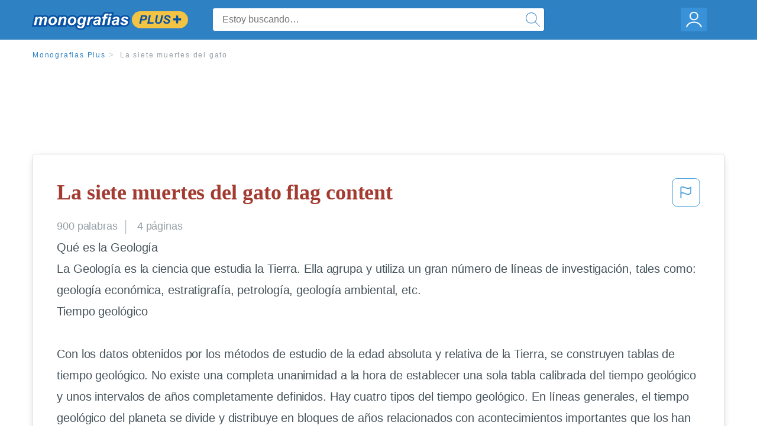

--- FILE ---
content_type: text/html; charset=UTF-8
request_url: https://www.monografias.com/docs/La-siete-muertes-del-gato-PKVWVYYBZ
body_size: 2409
content:
<!DOCTYPE html>
<html lang="en">
<head>
    <meta charset="utf-8">
    <meta name="viewport" content="width=device-width, initial-scale=1">
    <title></title>
    <style>
        body {
            font-family: "Arial";
        }
    </style>
    <script type="text/javascript">
    window.awsWafCookieDomainList = ['monografias.com','cram.com','studymode.com','buenastareas.com','trabalhosfeitos.com','etudier.com','studentbrands.com','ipl.org','123helpme.com','termpaperwarehouse.com'];
    window.gokuProps = {
"key":"AQIDAHjcYu/GjX+QlghicBgQ/[base64]",
          "iv":"EkQVUQFbzQAAAsNd",
          "context":"NTjeoJCMH2dykAmeJu8hxwYTKsvNZSDK/FuxdC3gS21MzQ9xZ8cC2V14OzhiNxT7mQ+15/Yd/fza8wbJM1MgtUP588ETO2NxPQgOjVqu3baUE/VeYJnxvcg+bfzOTFPtlz/kcOL/oXaO10NQaot8luCww8fjyXZ7oJARtVIZYDSqlSUg68k9WL2/[base64]/bYxI/0DkINgsTfKDeZGILbAPo0L6bb4JIxINpPPDNIGRmfNwr5EYXShy3kceOM/7SancjIbWsKU1FLV9OLFji2ImQnpgpXahe3sY9ozMOt+3z6GtjFo/1r6NJLt5H7jJNU1GZfmEN7KhYk1BZgy307xXSMU8lZfvxcDRvCwePkRfgqkmDW4XdYTTuPkredOG1C5mrAM3W9pcihOalnNJSVz8ZHkh4bJNMk3sTnzDhI8W/NzXEmTUo5W+1rxNfeMumFOuxWqXomRykOaju3YY/+O/sNnCzY+YgwqCvyc6hhfIqD2B45pzL7yFYBFzjrwVp6PNBAyI1S7g7UVguiNMYm9cSDtGUoRpys4FieYdnFI183dnF/9Yb9x9l1AVb72fZQkfdmJZt4PaLQx8bg=="
};
    </script>
    <script src="https://ab840a5abf4d.9b6e7044.us-east-2.token.awswaf.com/ab840a5abf4d/b0f70ab89207/06324290ec11/challenge.js"></script>
</head>
<body>
    <div id="challenge-container"></div>
    <script type="text/javascript">
        AwsWafIntegration.saveReferrer();
        AwsWafIntegration.checkForceRefresh().then((forceRefresh) => {
            if (forceRefresh) {
                AwsWafIntegration.forceRefreshToken().then(() => {
                    window.location.reload(true);
                });
            } else {
                AwsWafIntegration.getToken().then(() => {
                    window.location.reload(true);
                });
            }
        });
    </script>
    <noscript>
        <h1>JavaScript is disabled</h1>
        In order to continue, we need to verify that you're not a robot.
        This requires JavaScript. Enable JavaScript and then reload the page.
    </noscript>
</body>
</html>